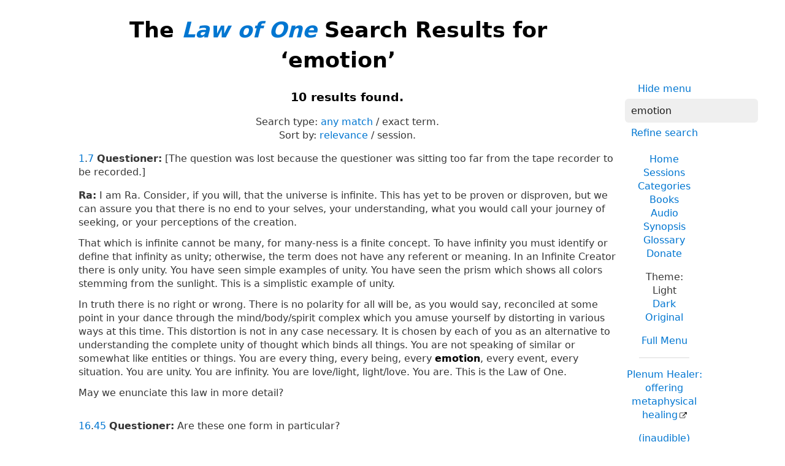

--- FILE ---
content_type: text/html; charset=UTF-8
request_url: https://www.lawofone.info/results.php?q=emotion&st=phrase&o=s
body_size: 7928
content:
<!DOCTYPE html>
<!--[if lte IE 9]> <html class="ie9" lang="en-US"> <![endif]-->
<!--[if gt IE 9]><!--> <html lang="en-US"> <!--<![endif]-->
<head>
	<title>The Law of One Search Results for ‘emotion’</title>
	<meta charset="utf-8"> 
	<meta name="keywords" content="The Law of One, The Infinite Creator, The Logos, Service to Others, Ra, the seven densities, The Two Paths, free will, unity">
	<link rel="search" type="application/opensearchdescription+xml" href="/opensearch.xml" title="Search the Law of One Material">
	<link rel="apple-touch-icon" sizes="180x180" href="https://lo1.info/graphics/apple-touch-icon.png">
	<link rel="icon" type="image/png" sizes="32x32" href="https://lo1.info/graphics/favicon-32x32.png">
	<link rel="icon" type="image/png" sizes="16x16" href="https://lo1.info/graphics/favicon-16x16.png">
		<link rel="manifest" href="/site.webmanifest">
	<link rel="canonical" href="https://www.lawofone.info/results.php?q=emotion&st=phrase">
	<meta name="viewport" content="width=device-width, initial-scale=1">
	<meta name="description" content="The Law of One Search results for ‘emotion’">
	<meta property="og:site_name" content="The Law of One">
	<meta property="og:title" content="The Law of One Search Results for ‘emotion’">
	<meta property="og:type" content="website">
	<meta property="og:url" content="https://www.lawofone.info/results.php?q=emotion&st=phrase">
	<meta property="og:image" content="https://lo1.info/graphics/ankh-share.png">
	<meta property="og:description" content="Lawofone.info is a website dedicated to the study of the Law of One material channeled by L/L Research in the 1980s.">
	<link rel="stylesheet" href="/css/light-1632415058.min.css">
</head>
<body>
<h1 class="above-right-column">The <a href="/"><i>Law of One</i></a> Search Results for ‘emotion’</h1>
<div id="right-column">
	<p class="noprint nomargin centered">
		<a href="/results.php?s=0&amp;q=emotion&amp;st=phrase&amp;m=0">Hide menu</a>
	</p>

	<form accept-charset="utf-8" action="/results.php" method="get" id="top-search">
		<p class="nomargin">
			<input type="text" name="q" maxlength="250" value="emotion" aria-label="Search" placeholder="Search">
		</p>
		<p class="nomargin">
			<a href="/search.php?q=emotion&amp;st=phrase&amp;o=s">Refine search</a>
		</p>
	</form>

<div class="right-menu">
	<ul class="centered">
		<li><a href="/">Home</a></li>
		<li><a href="/sessions.php">Sessions</a></li>
		<li><a href="/categories.php">Categories</a></li>
		<li><a href="/books.php">Books</a></li>
		<li><a href="/audio.php">Audio</a></li>
		<li><a href="/synopsis.php">Synopsis</a></li>
		<li><a href="/glossary.php">Glossary</a></li>
		<li><a href="/donate.php">Donate</a></li>
	</ul>
	<ul class="centered">
		<li style="font-weight: 500;">Theme:</li>
		<li>Light</li>
		<li><a href="/results.php?s=0&amp;q=emotion&amp;st=phrase&amp;t=d">Dark</a></li>
				<li><a href="/results.php?s=0&amp;q=emotion&amp;st=phrase&amp;t=o">Original</a></li>
				<li class="margintop"><a href="#footerlinks">Full Menu</a></li>
	</ul>

	<hr>
	<p class="centered">
		<a href="https://plenumhealer.wordpress.com/?rm" target="_blank" rel="noopener">Plenum Healer<span class="largeonly">: offering metaphysical healing</span></a>
	</p>
	<p class="centered">
		<a href="https://inaudible.show/" target="_blank" rel="noopener">(inaudible) podcast<span class="largeonly">: Listening for love in the messages of the Confederation</span></a>
	</p>
	<p class="centered"><a href="https://www.llresearch.org/?rm" target="_blank" rel="noopener">L/L Research<span class="largeonly">:<br>More channeling transcripts and supplementary Law of One info</span></a></p>
</div>

</div>
<h3 class="centered">10 results found.</h3>
<p class="centered">Search type: <span class="nowrap"><a href="/results.php?q=emotion&amp;st=any">any match</a> / exact term.</span><br><span class="nowrap">Sort by:</span> <span class="nowrap"><a href="/results.php?q=emotion&amp;st=phrase&amp;o=r">relevance</a> / session.</span></p>
<p class="nomargintop elkins" id="1.7"><a href="/s/1">1</a>.<a href="/s/1#7">7</a> <b>Questioner:</b> [The question was lost because the questioner was sitting too far from the tape recorder to be recorded.]</p>
<p class="ra"><b>Ra:</b> I am Ra. Consider, if you will, that the universe is infinite. This has yet to be proven or disproven, but we can assure you that there is no end to your selves, your understanding, what you would call your journey of seeking, or your perceptions of the creation.<br><br>That which is infinite cannot be many, for many-ness is a finite concept. To have infinity you must identify or define that infinity as unity; otherwise, the term does not have any referent or meaning. In an Infinite Creator there is only unity. You have seen simple examples of unity. You have seen the prism which shows all colors stemming from the sunlight. This is a simplistic example of unity.<br><br>In truth there is no right or wrong. There is no polarity for all will be, as you would say, reconciled at some point in your dance through the mind/body/spirit complex<span class="optional">*</span> which you amuse yourself by distorting in various ways at this time. This distortion<span class="optional">*</span> is not in any case necessary. It is chosen by each of you as an alternative to understanding the complete unity of thought which binds all things. You are not speaking of similar or somewhat like entities or things. You are every thing, every being, every <strong>emotion</strong>, every event, every situation. You are unity. You are infinity. You are love/light, light/love. You are. This is the Law of One.<br><br>May we enunciate this law in more detail?</p>
<p class=" elkins" id="16.45"><a href="/s/16">16</a>.<a href="/s/16#45">45</a> <b>Questioner:</b> Are these one form in particular?</p>
<p class="ra"><b>Ra:</b> I am Ra. These entities may take any thought-form associated with an <strong>emotion</strong> of fear or terror.</p>
<p class=" elkins" id="19.13"><a href="/s/19">19</a>.<a href="/s/19#13">13</a> <b>Questioner:</b> I will make a statement with respect to my understanding, then, [and] ask if I am correct. There is a, what I would call, a physical catalyst operating at all times upon the entities in third density. I assume this operated approximately the same way in second density. It’s a catalyst that acts through what we call pain and <strong>emotion</strong>. Is the primary reason for the weakening of the physical body and the elimination of body hair, etc., so that this catalyst would act more strongly upon the mind and therefore create the evolutionary process?</p>
<p class="ra"><b>Ra:</b> I am Ra. This is not entirely correct, although closely associated with the distortions of our understanding.<br><br>Consider, if you will, the tree for instance. It is self-sufficient. Consider, if you will, the third-density entity. It is self-sufficient only through difficulty and deprivation. It is difficult to learn alone for there is a built-in handicap, at once the great virtue and the great handicap of third density. That is the rational/intuitive mind.<br><br>Thus, the weakening of the physical vehicle, as you call it, was designed to distort entities towards a predisposition to deal with each other. Thus, the lessons which approach a knowing of love can be begun.<br><br>This catalyst then is shared between peoples as an important part of each self’s development as well as the experiences of the self in solitude and the synthesis of all experience through meditation. The quickest way to learn is to deal with other-selves. This is a much greater catalyst than dealing with the self. Dealing with the self without other-selves is akin to living without what you would call mirrors. Thus, the self cannot see the fruits of its beingness. Thus, each may aid each by reflection. This is also a primary reason for the weakening of the physical vehicle, as you call the physical complex.</p>
<p class=" elkins" id="40.14"><a href="/s/40">40</a>.<a href="/s/40#14">14</a> <b>Questioner:</b> In dietary matters, what would be the foods that one would include and what would be the foods that one would exclude in a general way for the most or the greatest care of one’s bodily complex?</p>
<p class="ra"><b>Ra:</b> I am Ra. Firstly, we underline and emphasize that this information is not to be understood literally but as a link or psychological nudge for the body and the mind and spirit. Thus it is the care and respect for the self that is the true thing of importance. In this light we may iterate the basic information given for this instrument’s diet. The vegetables, the fruits, the grains, and to the extent necessary for the individual metabolism, the animal products. These are those substances showing respect for the self. In addition, though this has not been mentioned, for this instrument is not in need of purification, those entities in need of purging the self of a poison thought-form or <strong>emotion</strong> complex do well to take care in following a program of careful fasting until the destructive thought-form has been purged analogously with the by-products of ridding the physical vehicle of excess material. Again you see the value not to the body complex but used as a link for the mind and spirit. Thus self reveals self to self.</p>
<p class=" elkins" id="46.9"><a href="/s/46">46</a>.<a href="/s/46#9">9</a> <b>Questioner:</b> Certainly.</p>
<p class="ra"><b>Ra:</b> The entity polarizing positively perceives the anger. This entity, if using this catalyst mentally, blesses and loves this anger in itself. It then intensifies this anger consciously in mind alone until the folly of this red-ray energy is perceived not as folly in itself but as energy subject to spiritual entropy due to the randomness of energy being used.<br><br>Positive orientation then provides the will and faith to continue this mentally intense experience of letting the anger be understood, accepted, and integrated with the mind/body/spirit complex. The other-self which is the object of anger is thus transformed into an object of acceptance, understanding, and accommodation, all being reintegrated using the great energy which anger began.<br><br>The negatively oriented mind/body/spirit complex will use this anger in a similarly conscious fashion, refusing to accept the undirected or random energy of anger and instead, through will and faith, funneling this energy into a practical means of venting the negative aspect of this <strong>emotion</strong> so as to obtain control over other-self, or otherwise control the situation causing anger.<br><br>Control is the key to negatively polarized use of catalyst. Acceptance is the key to positively polarized use of catalyst. Between these polarities lies the potential for this random and undirected energy creating a bodily complex analog of what you call the cancerous growth of tissue.</p>
<p class=" elkins" id="46.13"><a href="/s/46">46</a>.<a href="/s/46#13">13</a> <b>Questioner:</b> Then the positively oriented entity, rather than attempting repression of <strong>emotion</strong>, would balance the <strong>emotion</strong> as stated in an earlier contact. Is this correct?</p>
<p class="ra"><b>Ra:</b> I am Ra. This is correct and illustrates the path of unity.</p>
<p class=" elkins" id="61.6"><a href="/s/61">61</a>.<a href="/s/61#6">6</a> <b>Questioner:</b> I want to ask a few questions Jim had here about the healing exercises. The first is, in the healing exercise concerning the body, what do you mean by the disciplines of the body having to do with the balance between love and wisdom in the use of the body in its natural functions?</p>
<p class="ra"><b>Ra:</b> I am Ra. We shall speak more briefly than usual due to this instrument’s use of the transferred energy. We, therefore, request further queries if our reply is not sufficient.<br><br>The body complex has natural functions. Many of these have to do with the unmanifested self and are normally not subject to the need for balancing. There are natural functions which have to do with other-self. Among these are touching, loving, the sexual life, and those times when the company of another is craved to combat the type of loneliness which is the natural function of the body as opposed to those types of loneliness which are of the mind/<strong>emotion</strong> complex or of the spirit.<br><br>When these natural functions may be observed in the daily life they may be examined in order that the love of self and love of other-self versus the wisdom regarding the use of natural functions may be observed. There are many fantasies and stray thoughts which may be examined in most of your peoples in this balancing process.<br><br>Equally to be balanced is the withdrawal from the need for these natural functions with regard to other-self. On the one hand there is an excess of love. It must be determined whether this is love of self or other-self or both. On the other hand there is an over-balance towards wisdom.<br><br>It is well to know the body complex so that it is an ally, balanced and ready to be clearly used as a tool, for each bodily function may be used in higher and higher, if you will, complexes of energy with other-self. No matter what the behavior, the important balancing is the understanding of each interaction on this level with other-selves so that whether the balance may be love/wisdom or wisdom/love, the other-self is seen by the self in a balanced configuration and the self is thus freed for further work.</p>
<p class=" elkins" id="64.4"><a href="/s/64">64</a>.<a href="/s/64#4">4</a> <b>Questioner:</b> Thank you. Could you explain the basic principles behind the ritual which we perform to initiate the contact and what I would call the basic white magical rituals— principles of protection and other principles? Could you please do this?</p>
<p class="ra"><b>Ra:</b> I am Ra. Due to your avenue of question we perceive the appropriateness of inclusion of the cause of this instrument’s transitory vital energy distortion. The cause is a bias towards the yearning for expression of devotion to the One Creator in group worship.<br><br>This entity was yearning for this protection both consciously in that it responds to the accoutrements of this expression, the ritual, the colors and their meanings as given by the distortion system of what you call the church, the song of praise, and the combined prayers of thanksgiving and, most of all, that which may be seen to be most centrally magical, the intake of that food which is not of this dimension but has been transmuted into metaphysical nourishment in what this distortion of expression calls the holy communion.<br><br>The subconscious reason, it being the stronger for this yearning was the awareness that such expression is, when appreciated by an entity as the transmutation into the presence of the One Creator, a great protection of the entity as it moves in the path of service to others.<br><br>The principle behind any ritual of the white magical nature is to so configure the stimuli which reach down into the trunk of mind that this arrangement causes the generation of disciplined and purified <strong>emotion</strong> or love which then may be both protection and the key to the gateway to intelligent infinity.</p>
<p class=" elkins" id="75.32"><a href="/s/75">75</a>.<a href="/s/75#32">32</a> <b>Questioner:</b> The three aspects of the magical personality are stated to be power, love, and wisdom. Is this correct and are these the only primary aspects of the magical personality?</p>
<p class="ra"><b>Ra:</b> I am Ra. The three aspects of the magical personality, power, love, and wisdom, are so called in order that attention be paid to each aspect in developing the basic tool of the adept; that is, its self. It is by no means a personality of three aspects. It is a being of unity, being of sixth density and equivalent to what you call your higher self and, at the same time, is a personality enormously rich in variety of experience and subtlety of <strong>emotion</strong>.<br><br>The three aspects are given that the neophyte not abuse the tools of its trade but rather approach those tools balanced in the center of love and wisdom and thus seeking power in order to serve.</p>
<p class=" elkins" id="95.4"><a href="/s/95">95</a>.<a href="/s/95#4">4</a> <b>Questioner:</b> Thank you. The new room that we choose will of course be carefully cleaned and marred surfaces made well. We shall also use the Banishing Ritual of the Lesser Pentagram prior to a working. Is there anything else that Ra could suggest? And I would also know if there is anything in particular that Ra might suggest with respect to the particular place that has been chosen for the new location.</p>
<p class="ra"><b>Ra:</b> I am Ra. We scan the recent memory configurations of the questioner. Firstly, there has been some less than harmonious interaction within this dwelling. The dynamics of this interaction were potent enough to attract a lesser thought-form. Therefore, we suggest the salting and ritual cleansing by blessed water of all windows and doorways which offer adit<span class="optional">*</span> into the domicile or any out-buildings thereof.<br><br>Further, we suggest the hanging of the cut garlic clove in the portion of the room which has accommodated those whose enjoyment has turned into a darker <strong>emotion</strong> centering upon the area we find you call the wet bar, also the room intended for the sleeping which is found near the kitchen area. The appropriate words used to bid farewell to those of the lower astral shall be used in connection with the hanging of the garlic cloves for the period of approximately 36 of your hours. We believe that this is equivalent to two of your night periods and one of your lit periods. This should cleanse the house as you find it to the extent that it is neutral in its vibrations. We suggest that you then request of this living entity that it now be welcoming and absorbent for the vibrations of harmony, love, and thanksgiving which this group shall then, as the incarnational experience proceeds, offer to the domicile.</p>
<ul class="centered noprint showhide list-inline list-middot"><li><a href="/results.php?s=0&amp;q=emotion&amp;st=phrase&amp;ss=0">Hide question numbers</a></li><li><a href="/results.php?s=0&amp;q=emotion&amp;st=phrase&amp;sc=1">Show categories</a></li><li><a href="/results.php?s=0&amp;q=emotion&amp;st=phrase&amp;sn=1">Show notes</a></li><li><a href="/results.php?s=0&amp;q=emotion&amp;st=phrase&amp;au=1">Show audio</a></li></ul>
<ul class="centered noprint list-inline list-comma"><li>Version (<a href="/versions.php" onclick="window.open(this.href);return false;">?</a>): </li><li>Lightly Edited</li><li><a href="//www.lawofone.info/results.php?s=0&amp;q=emotion&amp;st=phrase&amp;v=rc"><i>Ra Contact</i></a></li><li><a href="//www.lawofone.info/results.php?s=0&amp;q=emotion&amp;st=phrase&amp;v=r">Relistened</a></li><li><a href="//www.lawofone.info/results.php?s=0&amp;q=emotion&amp;st=phrase&amp;v=o">Original</a></li></ul>
<p id="backtotop"><a href="#top">Back to top</a></p>
<ul id="footerlinks" class="centered list-inline list-middot noprint">
	<li><a href="/">Home</a></li>
	<li><a href="/search.php">Search</a></li>
	<li><a href="/sessions.php">Sessions</a></li>
	<li><a href="/categories.php">Categories</a></li>
	<li><a href="/books.php">Books</a></li>
	<li><a href="/audio.php">Audio</a></li>
	<li><a href="/synopsis.php">Synopsis</a></li>
	<li><a href="/synopsis-prev.php">Previous Synopsis</a></li>
	<li><a href="/glossary.php">Glossary</a></li>
	<li><a href="/shop.php">Shop</a></li>
	<li><a href="/favorite-quotes.php">Favorite Quotes</a></li>
	<li><a href="/images/">Tarot Study</a></li>
	<li><a href="/relistening-report.php">Relistening Report</a></li>
	<li><a href="/timeline.php">Timeline</a></li>
	<li><a href="/tips-and-tricks.php">Tips and Tricks</a></li>
	<li><a href="/random">Random Q &amp; A</a></li>
	<li><a href="/links.php">Links</a></li>
	<li><a href="/excerpts.php">Excerpts</a></li>
	<li><a href="/unified-index.php">Unified Index</a></li>
	<li><a href="/versions.php">Versions</a></li>
	<li><a href="/show-diff.php?s=1&amp;dv=o-e">Differences</a></li>
	<li><a href="/recent-updates.php">Recent Updates</a></li>
	<li><a href="/current-goals.php">Current Goals</a></li>
	<li><a href="/donate.php">Donate</a></li>
</ul>
<p class="centered">The original <i>Law of One</i> books are copyright &copy;1982, 1984, 1998 L/L Research.  The <i>Ra Contact</i> books are copyright &copy;2018 L/L Research and Tobey Wheelock.<br>This site copyright &copy;2003–2026 Tobey Wheelock.</p>
<p class="centered">Questions? Comments? Email me: tw at law of one dot info.</p>
<script>function mark_visited(e){if(history.replaceState){current_url=window.location.href;history.replaceState({},"",e);history.replaceState({},"",current_url)}}function clicky_getDomain(e){var t=e.indexOf("://");if(t==-1){return""}e=e.substring(t+3,e.length);t=e.indexOf("/");if(t!=-1){e=e.substring(0,t)}return e}function clicky_handleError(){return true}function clicky_report_onclick(t){var n=window.onerror;window.onerror=clicky_handleError;clicky_report_onclick_inner(t);window.onerror=n;if(old_onclick){old_onclick(e)}}function clicky_report_onclick_inner(e){var t;var n;if(e){n=e.target}else{n=window.event.srcElement}for(var r=0;n&&r<=20;r++){if(n.href){break}n=n.parentNode}if(n&&n.href){t=n.href}if(!t||typeof t!="string"||t==""){return}var i=clicky_getDomain(""+window.location);var s=i;if(s.indexOf("www.")==0){s=s.substring(3,s.length)}var o="(\\w+[.])*("+s+")$";var u=new RegExp(o,"i");if(!clicky_getDomain(t).match(u)){var a=new Date;var f="https://"+i+"/clicky/"+escape(t);var l=new Image;l.src=f;var c=new Date;var h=c.getTime()+clicky_image_load_pause_msecs;while(c.getTime()<h){c=new Date}}}var clicky_image_load_pause_msecs=500;var old_onclick=document.body.onclick;document.body.onclick=clicky_report_onclick</script>
	<p class="centered clearboth"><a href="/results.php?s=0&amp;q=emotion&amp;st=phrase&amp;ad=0#footerlinks">Hide ads</a> • <a href="/donate.php">Donate</a></p>
	<script async src="https://pagead2.googlesyndication.com/pagead/js/adsbygoogle.js?client=ca-pub-3566711682651121" crossorigin="anonymous"></script>
	<ins class="adsbygoogle" style="display:block" data-ad-client="ca-pub-3566711682651121" data-ad-slot="9887049330" data-ad-format="auto" data-full-width-responsive="true"></ins>
	<script>(adsbygoogle = window.adsbygoogle || []).push({});</script>
</body>
</html>


--- FILE ---
content_type: text/html; charset=utf-8
request_url: https://www.google.com/recaptcha/api2/aframe
body_size: 221
content:
<!DOCTYPE HTML><html><head><meta http-equiv="content-type" content="text/html; charset=UTF-8"></head><body><script nonce="uEtcXSZdT3aiKtno1X8mGg">/** Anti-fraud and anti-abuse applications only. See google.com/recaptcha */ try{var clients={'sodar':'https://pagead2.googlesyndication.com/pagead/sodar?'};window.addEventListener("message",function(a){try{if(a.source===window.parent){var b=JSON.parse(a.data);var c=clients[b['id']];if(c){var d=document.createElement('img');d.src=c+b['params']+'&rc='+(localStorage.getItem("rc::a")?sessionStorage.getItem("rc::b"):"");window.document.body.appendChild(d);sessionStorage.setItem("rc::e",parseInt(sessionStorage.getItem("rc::e")||0)+1);localStorage.setItem("rc::h",'1768907322524');}}}catch(b){}});window.parent.postMessage("_grecaptcha_ready", "*");}catch(b){}</script></body></html>